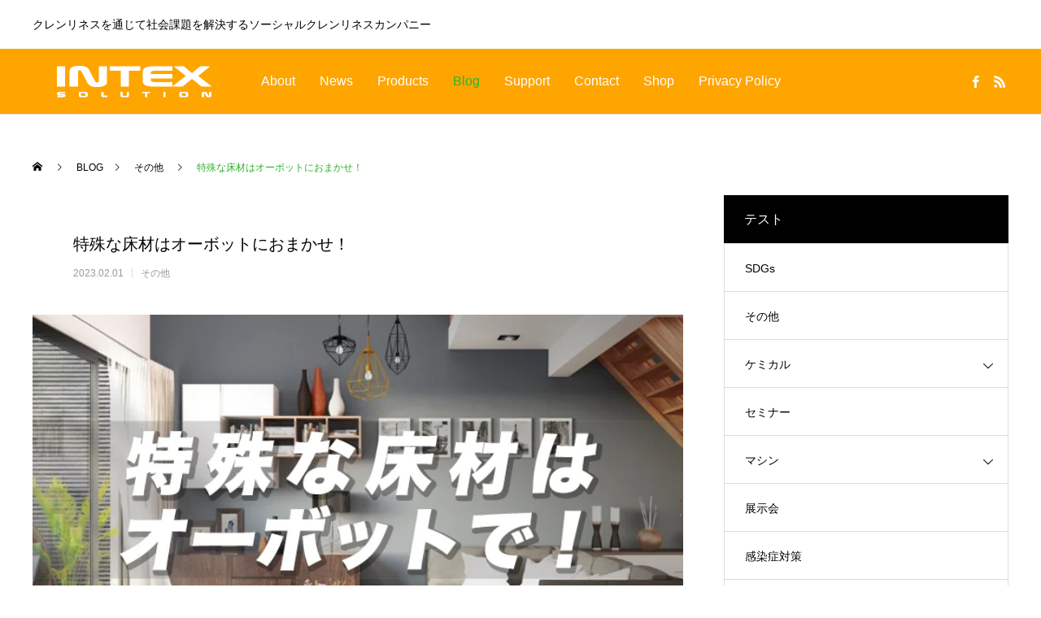

--- FILE ---
content_type: text/html; charset=UTF-8
request_url: https://intexsolution.jp/others/special_floor/
body_size: 18819
content:
<!DOCTYPE html>
<html class="pc" dir="ltr" lang="ja" prefix="og: https://ogp.me/ns#">
<head>
<meta charset="UTF-8">
<!--[if IE]><meta http-equiv="X-UA-Compatible" content="IE=edge"><![endif]-->
<meta name="viewport" content="width=device-width">
<title>特殊な床材はオーボットにおまかせ！ - INTEX SOLUTION インテックスソリューション</title>
<meta name="description" content="この床材はオーボットを使える？、どのようにメンテナンスしていいのかわからないという床材での悩みについてよく問い合わせがあります。そんな特殊な床材のメンテンナスについてご紹介です！ ボロンタイルというビニールを編み込んだ床材があります。世界で人気の床材であり、日本でも使われている場所が増えています。ショッピングモール、オフィスビル、ホテルなどに導入されています">
<link rel="pingback" href="https://intexsolution.jp/xmlrpc.php">
	

	
<!-- Google Tag Manager -->
<script>(function(w,d,s,l,i){w[l]=w[l]||[];w[l].push({'gtm.start':
new Date().getTime(),event:'gtm.js'});var f=d.getElementsByTagName(s)[0],
j=d.createElement(s),dl=l!='dataLayer'?'&l='+l:'';j.async=true;j.src=
'https://www.googletagmanager.com/gtm.js?id='+i+dl;f.parentNode.insertBefore(j,f);
})(window,document,'script','dataLayer','GTM-TFCS3FRK ');</script>
<!-- End Google Tag Manager -->	
	

		<!-- All in One SEO 4.8.9 - aioseo.com -->
	<meta name="description" content="「この床材はオーボットを使える？」 「どのようにメンテナンスしていいのかわからない」という床材での悩みについて" />
	<meta name="robots" content="max-image-preview:large" />
	<meta name="author" content="kojima@intexsolution.com"/>
	<link rel="canonical" href="https://intexsolution.jp/others/special_floor/" />
	<meta name="generator" content="All in One SEO (AIOSEO) 4.8.9" />

		<!-- Global site tag (gtag.js) - Google Analytics -->
<script async src="https://www.googletagmanager.com/gtag/js?id=UA-77062894-1"></script>
<script>
 window.dataLayer = window.dataLayer || [];
 function gtag(){dataLayer.push(arguments);}
 gtag('js', new Date());

 gtag('config', 'UA-77062894-1');
</script>
		<meta property="og:locale" content="ja_JP" />
		<meta property="og:site_name" content="INTEX SOLUTION インテックスソリューション - クレンリネスを通じて社会課題を解決するソーシャルクレンリネスカンパニー" />
		<meta property="og:type" content="article" />
		<meta property="og:title" content="特殊な床材はオーボットにおまかせ！ - INTEX SOLUTION インテックスソリューション" />
		<meta property="og:description" content="「この床材はオーボットを使える？」 「どのようにメンテナンスしていいのかわからない」という床材での悩みについて" />
		<meta property="og:url" content="https://intexsolution.jp/others/special_floor/" />
		<meta property="article:published_time" content="2023-02-01T02:30:35+00:00" />
		<meta property="article:modified_time" content="2023-01-31T13:12:40+00:00" />
		<meta name="twitter:card" content="summary" />
		<meta name="twitter:title" content="特殊な床材はオーボットにおまかせ！ - INTEX SOLUTION インテックスソリューション" />
		<meta name="twitter:description" content="「この床材はオーボットを使える？」 「どのようにメンテナンスしていいのかわからない」という床材での悩みについて" />
		<script type="application/ld+json" class="aioseo-schema">
			{"@context":"https:\/\/schema.org","@graph":[{"@type":"BlogPosting","@id":"https:\/\/intexsolution.jp\/others\/special_floor\/#blogposting","name":"\u7279\u6b8a\u306a\u5e8a\u6750\u306f\u30aa\u30fc\u30dc\u30c3\u30c8\u306b\u304a\u307e\u304b\u305b\uff01 - INTEX SOLUTION \u30a4\u30f3\u30c6\u30c3\u30af\u30b9\u30bd\u30ea\u30e5\u30fc\u30b7\u30e7\u30f3","headline":"\u7279\u6b8a\u306a\u5e8a\u6750\u306f\u30aa\u30fc\u30dc\u30c3\u30c8\u306b\u304a\u307e\u304b\u305b\uff01","author":{"@id":"https:\/\/intexsolution.jp\/author\/kojima@intexsolution.com\/#author"},"publisher":{"@id":"https:\/\/intexsolution.jp\/#organization"},"image":{"@type":"ImageObject","url":"https:\/\/intexsolution.jp\/wp-content\/uploads\/2023\/01\/floor.jpg","width":700,"height":440},"datePublished":"2023-02-01T11:30:35+09:00","dateModified":"2023-01-31T22:12:40+09:00","inLanguage":"ja","mainEntityOfPage":{"@id":"https:\/\/intexsolution.jp\/others\/special_floor\/#webpage"},"isPartOf":{"@id":"https:\/\/intexsolution.jp\/others\/special_floor\/#webpage"},"articleSection":"\u305d\u306e\u4ed6, \u30af\u30ea\u30fc\u30cb\u30f3\u30b0, \u30dc\u30ed\u30f3, \u30dd\u30ea\u30c3\u30b7\u30e3\u30fc, \u6383\u9664, \u6e05\u6383"},{"@type":"BreadcrumbList","@id":"https:\/\/intexsolution.jp\/others\/special_floor\/#breadcrumblist","itemListElement":[{"@type":"ListItem","@id":"https:\/\/intexsolution.jp#listItem","position":1,"name":"\u30db\u30fc\u30e0","item":"https:\/\/intexsolution.jp","nextItem":{"@type":"ListItem","@id":"https:\/\/intexsolution.jp\/category\/others\/#listItem","name":"\u305d\u306e\u4ed6"}},{"@type":"ListItem","@id":"https:\/\/intexsolution.jp\/category\/others\/#listItem","position":2,"name":"\u305d\u306e\u4ed6","item":"https:\/\/intexsolution.jp\/category\/others\/","nextItem":{"@type":"ListItem","@id":"https:\/\/intexsolution.jp\/others\/special_floor\/#listItem","name":"\u7279\u6b8a\u306a\u5e8a\u6750\u306f\u30aa\u30fc\u30dc\u30c3\u30c8\u306b\u304a\u307e\u304b\u305b\uff01"},"previousItem":{"@type":"ListItem","@id":"https:\/\/intexsolution.jp#listItem","name":"\u30db\u30fc\u30e0"}},{"@type":"ListItem","@id":"https:\/\/intexsolution.jp\/others\/special_floor\/#listItem","position":3,"name":"\u7279\u6b8a\u306a\u5e8a\u6750\u306f\u30aa\u30fc\u30dc\u30c3\u30c8\u306b\u304a\u307e\u304b\u305b\uff01","previousItem":{"@type":"ListItem","@id":"https:\/\/intexsolution.jp\/category\/others\/#listItem","name":"\u305d\u306e\u4ed6"}}]},{"@type":"Organization","@id":"https:\/\/intexsolution.jp\/#organization","name":"\u30a4\u30f3\u30c6\u30c3\u30af\u30b9\u30bd\u30ea\u30e5\u30fc\u30b7\u30e7\u30f3","description":"\u30af\u30ec\u30f3\u30ea\u30cd\u30b9\u3092\u901a\u3058\u3066\u793e\u4f1a\u8ab2\u984c\u3092\u89e3\u6c7a\u3059\u308b\u30bd\u30fc\u30b7\u30e3\u30eb\u30af\u30ec\u30f3\u30ea\u30cd\u30b9\u30ab\u30f3\u30d1\u30cb\u30fc","url":"https:\/\/intexsolution.jp\/"},{"@type":"Person","@id":"https:\/\/intexsolution.jp\/author\/kojima@intexsolution.com\/#author","url":"https:\/\/intexsolution.jp\/author\/kojima@intexsolution.com\/","name":"kojima@intexsolution.com","image":{"@type":"ImageObject","@id":"https:\/\/intexsolution.jp\/others\/special_floor\/#authorImage","url":"https:\/\/secure.gravatar.com\/avatar\/2ea2276a2a4779ce0f79569c4702131172383b8111f19b4be154f732659ffec2?s=96&d=mm&r=g","width":96,"height":96,"caption":"kojima@intexsolution.com"}},{"@type":"WebPage","@id":"https:\/\/intexsolution.jp\/others\/special_floor\/#webpage","url":"https:\/\/intexsolution.jp\/others\/special_floor\/","name":"\u7279\u6b8a\u306a\u5e8a\u6750\u306f\u30aa\u30fc\u30dc\u30c3\u30c8\u306b\u304a\u307e\u304b\u305b\uff01 - INTEX SOLUTION \u30a4\u30f3\u30c6\u30c3\u30af\u30b9\u30bd\u30ea\u30e5\u30fc\u30b7\u30e7\u30f3","description":"\u300c\u3053\u306e\u5e8a\u6750\u306f\u30aa\u30fc\u30dc\u30c3\u30c8\u3092\u4f7f\u3048\u308b\uff1f\u300d \u300c\u3069\u306e\u3088\u3046\u306b\u30e1\u30f3\u30c6\u30ca\u30f3\u30b9\u3057\u3066\u3044\u3044\u306e\u304b\u308f\u304b\u3089\u306a\u3044\u300d\u3068\u3044\u3046\u5e8a\u6750\u3067\u306e\u60a9\u307f\u306b\u3064\u3044\u3066","inLanguage":"ja","isPartOf":{"@id":"https:\/\/intexsolution.jp\/#website"},"breadcrumb":{"@id":"https:\/\/intexsolution.jp\/others\/special_floor\/#breadcrumblist"},"author":{"@id":"https:\/\/intexsolution.jp\/author\/kojima@intexsolution.com\/#author"},"creator":{"@id":"https:\/\/intexsolution.jp\/author\/kojima@intexsolution.com\/#author"},"image":{"@type":"ImageObject","url":"https:\/\/intexsolution.jp\/wp-content\/uploads\/2023\/01\/floor.jpg","@id":"https:\/\/intexsolution.jp\/others\/special_floor\/#mainImage","width":700,"height":440},"primaryImageOfPage":{"@id":"https:\/\/intexsolution.jp\/others\/special_floor\/#mainImage"},"datePublished":"2023-02-01T11:30:35+09:00","dateModified":"2023-01-31T22:12:40+09:00"},{"@type":"WebSite","@id":"https:\/\/intexsolution.jp\/#website","url":"https:\/\/intexsolution.jp\/","name":"\u30a4\u30f3\u30c6\u30c3\u30af\u30b9\u30bd\u30ea\u30e5\u30fc\u30b7\u30e7\u30f3","description":"\u30af\u30ec\u30f3\u30ea\u30cd\u30b9\u3092\u901a\u3058\u3066\u793e\u4f1a\u8ab2\u984c\u3092\u89e3\u6c7a\u3059\u308b\u30bd\u30fc\u30b7\u30e3\u30eb\u30af\u30ec\u30f3\u30ea\u30cd\u30b9\u30ab\u30f3\u30d1\u30cb\u30fc","inLanguage":"ja","publisher":{"@id":"https:\/\/intexsolution.jp\/#organization"}}]}
		</script>
		<!-- All in One SEO -->


<!-- Google Tag Manager for WordPress by gtm4wp.com -->
<script data-cfasync="false" data-pagespeed-no-defer>
	var gtm4wp_datalayer_name = "dataLayer";
	var dataLayer = dataLayer || [];
</script>
<!-- End Google Tag Manager for WordPress by gtm4wp.com --><link rel="alternate" type="application/rss+xml" title="INTEX SOLUTION インテックスソリューション &raquo; フィード" href="https://intexsolution.jp/feed/" />
<link rel="alternate" type="application/rss+xml" title="INTEX SOLUTION インテックスソリューション &raquo; コメントフィード" href="https://intexsolution.jp/comments/feed/" />
<link rel="alternate" type="application/rss+xml" title="INTEX SOLUTION インテックスソリューション &raquo; 特殊な床材はオーボットにおまかせ！ のコメントのフィード" href="https://intexsolution.jp/others/special_floor/feed/" />
<link rel="alternate" title="oEmbed (JSON)" type="application/json+oembed" href="https://intexsolution.jp/wp-json/oembed/1.0/embed?url=https%3A%2F%2Fintexsolution.jp%2Fothers%2Fspecial_floor%2F" />
<link rel="alternate" title="oEmbed (XML)" type="text/xml+oembed" href="https://intexsolution.jp/wp-json/oembed/1.0/embed?url=https%3A%2F%2Fintexsolution.jp%2Fothers%2Fspecial_floor%2F&#038;format=xml" />
		<!-- This site uses the Google Analytics by MonsterInsights plugin v9.9.0 - Using Analytics tracking - https://www.monsterinsights.com/ -->
		<!-- Note: MonsterInsights is not currently configured on this site. The site owner needs to authenticate with Google Analytics in the MonsterInsights settings panel. -->
					<!-- No tracking code set -->
				<!-- / Google Analytics by MonsterInsights -->
		<style id='wp-img-auto-sizes-contain-inline-css' type='text/css'>
img:is([sizes=auto i],[sizes^="auto," i]){contain-intrinsic-size:3000px 1500px}
/*# sourceURL=wp-img-auto-sizes-contain-inline-css */
</style>
<link rel='stylesheet' id='style-css' href='https://intexsolution.jp/wp-content/themes/anthem_tcd083/style.css?ver=1.0' type='text/css' media='all' />
<style id='wp-block-library-inline-css' type='text/css'>
:root{--wp-block-synced-color:#7a00df;--wp-block-synced-color--rgb:122,0,223;--wp-bound-block-color:var(--wp-block-synced-color);--wp-editor-canvas-background:#ddd;--wp-admin-theme-color:#007cba;--wp-admin-theme-color--rgb:0,124,186;--wp-admin-theme-color-darker-10:#006ba1;--wp-admin-theme-color-darker-10--rgb:0,107,160.5;--wp-admin-theme-color-darker-20:#005a87;--wp-admin-theme-color-darker-20--rgb:0,90,135;--wp-admin-border-width-focus:2px}@media (min-resolution:192dpi){:root{--wp-admin-border-width-focus:1.5px}}.wp-element-button{cursor:pointer}:root .has-very-light-gray-background-color{background-color:#eee}:root .has-very-dark-gray-background-color{background-color:#313131}:root .has-very-light-gray-color{color:#eee}:root .has-very-dark-gray-color{color:#313131}:root .has-vivid-green-cyan-to-vivid-cyan-blue-gradient-background{background:linear-gradient(135deg,#00d084,#0693e3)}:root .has-purple-crush-gradient-background{background:linear-gradient(135deg,#34e2e4,#4721fb 50%,#ab1dfe)}:root .has-hazy-dawn-gradient-background{background:linear-gradient(135deg,#faaca8,#dad0ec)}:root .has-subdued-olive-gradient-background{background:linear-gradient(135deg,#fafae1,#67a671)}:root .has-atomic-cream-gradient-background{background:linear-gradient(135deg,#fdd79a,#004a59)}:root .has-nightshade-gradient-background{background:linear-gradient(135deg,#330968,#31cdcf)}:root .has-midnight-gradient-background{background:linear-gradient(135deg,#020381,#2874fc)}:root{--wp--preset--font-size--normal:16px;--wp--preset--font-size--huge:42px}.has-regular-font-size{font-size:1em}.has-larger-font-size{font-size:2.625em}.has-normal-font-size{font-size:var(--wp--preset--font-size--normal)}.has-huge-font-size{font-size:var(--wp--preset--font-size--huge)}.has-text-align-center{text-align:center}.has-text-align-left{text-align:left}.has-text-align-right{text-align:right}.has-fit-text{white-space:nowrap!important}#end-resizable-editor-section{display:none}.aligncenter{clear:both}.items-justified-left{justify-content:flex-start}.items-justified-center{justify-content:center}.items-justified-right{justify-content:flex-end}.items-justified-space-between{justify-content:space-between}.screen-reader-text{border:0;clip-path:inset(50%);height:1px;margin:-1px;overflow:hidden;padding:0;position:absolute;width:1px;word-wrap:normal!important}.screen-reader-text:focus{background-color:#ddd;clip-path:none;color:#444;display:block;font-size:1em;height:auto;left:5px;line-height:normal;padding:15px 23px 14px;text-decoration:none;top:5px;width:auto;z-index:100000}html :where(.has-border-color){border-style:solid}html :where([style*=border-top-color]){border-top-style:solid}html :where([style*=border-right-color]){border-right-style:solid}html :where([style*=border-bottom-color]){border-bottom-style:solid}html :where([style*=border-left-color]){border-left-style:solid}html :where([style*=border-width]){border-style:solid}html :where([style*=border-top-width]){border-top-style:solid}html :where([style*=border-right-width]){border-right-style:solid}html :where([style*=border-bottom-width]){border-bottom-style:solid}html :where([style*=border-left-width]){border-left-style:solid}html :where(img[class*=wp-image-]){height:auto;max-width:100%}:where(figure){margin:0 0 1em}html :where(.is-position-sticky){--wp-admin--admin-bar--position-offset:var(--wp-admin--admin-bar--height,0px)}@media screen and (max-width:600px){html :where(.is-position-sticky){--wp-admin--admin-bar--position-offset:0px}}

/*# sourceURL=wp-block-library-inline-css */
</style><style id='global-styles-inline-css' type='text/css'>
:root{--wp--preset--aspect-ratio--square: 1;--wp--preset--aspect-ratio--4-3: 4/3;--wp--preset--aspect-ratio--3-4: 3/4;--wp--preset--aspect-ratio--3-2: 3/2;--wp--preset--aspect-ratio--2-3: 2/3;--wp--preset--aspect-ratio--16-9: 16/9;--wp--preset--aspect-ratio--9-16: 9/16;--wp--preset--color--black: #000000;--wp--preset--color--cyan-bluish-gray: #abb8c3;--wp--preset--color--white: #ffffff;--wp--preset--color--pale-pink: #f78da7;--wp--preset--color--vivid-red: #cf2e2e;--wp--preset--color--luminous-vivid-orange: #ff6900;--wp--preset--color--luminous-vivid-amber: #fcb900;--wp--preset--color--light-green-cyan: #7bdcb5;--wp--preset--color--vivid-green-cyan: #00d084;--wp--preset--color--pale-cyan-blue: #8ed1fc;--wp--preset--color--vivid-cyan-blue: #0693e3;--wp--preset--color--vivid-purple: #9b51e0;--wp--preset--gradient--vivid-cyan-blue-to-vivid-purple: linear-gradient(135deg,rgb(6,147,227) 0%,rgb(155,81,224) 100%);--wp--preset--gradient--light-green-cyan-to-vivid-green-cyan: linear-gradient(135deg,rgb(122,220,180) 0%,rgb(0,208,130) 100%);--wp--preset--gradient--luminous-vivid-amber-to-luminous-vivid-orange: linear-gradient(135deg,rgb(252,185,0) 0%,rgb(255,105,0) 100%);--wp--preset--gradient--luminous-vivid-orange-to-vivid-red: linear-gradient(135deg,rgb(255,105,0) 0%,rgb(207,46,46) 100%);--wp--preset--gradient--very-light-gray-to-cyan-bluish-gray: linear-gradient(135deg,rgb(238,238,238) 0%,rgb(169,184,195) 100%);--wp--preset--gradient--cool-to-warm-spectrum: linear-gradient(135deg,rgb(74,234,220) 0%,rgb(151,120,209) 20%,rgb(207,42,186) 40%,rgb(238,44,130) 60%,rgb(251,105,98) 80%,rgb(254,248,76) 100%);--wp--preset--gradient--blush-light-purple: linear-gradient(135deg,rgb(255,206,236) 0%,rgb(152,150,240) 100%);--wp--preset--gradient--blush-bordeaux: linear-gradient(135deg,rgb(254,205,165) 0%,rgb(254,45,45) 50%,rgb(107,0,62) 100%);--wp--preset--gradient--luminous-dusk: linear-gradient(135deg,rgb(255,203,112) 0%,rgb(199,81,192) 50%,rgb(65,88,208) 100%);--wp--preset--gradient--pale-ocean: linear-gradient(135deg,rgb(255,245,203) 0%,rgb(182,227,212) 50%,rgb(51,167,181) 100%);--wp--preset--gradient--electric-grass: linear-gradient(135deg,rgb(202,248,128) 0%,rgb(113,206,126) 100%);--wp--preset--gradient--midnight: linear-gradient(135deg,rgb(2,3,129) 0%,rgb(40,116,252) 100%);--wp--preset--font-size--small: 13px;--wp--preset--font-size--medium: 20px;--wp--preset--font-size--large: 36px;--wp--preset--font-size--x-large: 42px;--wp--preset--spacing--20: 0.44rem;--wp--preset--spacing--30: 0.67rem;--wp--preset--spacing--40: 1rem;--wp--preset--spacing--50: 1.5rem;--wp--preset--spacing--60: 2.25rem;--wp--preset--spacing--70: 3.38rem;--wp--preset--spacing--80: 5.06rem;--wp--preset--shadow--natural: 6px 6px 9px rgba(0, 0, 0, 0.2);--wp--preset--shadow--deep: 12px 12px 50px rgba(0, 0, 0, 0.4);--wp--preset--shadow--sharp: 6px 6px 0px rgba(0, 0, 0, 0.2);--wp--preset--shadow--outlined: 6px 6px 0px -3px rgb(255, 255, 255), 6px 6px rgb(0, 0, 0);--wp--preset--shadow--crisp: 6px 6px 0px rgb(0, 0, 0);}:where(.is-layout-flex){gap: 0.5em;}:where(.is-layout-grid){gap: 0.5em;}body .is-layout-flex{display: flex;}.is-layout-flex{flex-wrap: wrap;align-items: center;}.is-layout-flex > :is(*, div){margin: 0;}body .is-layout-grid{display: grid;}.is-layout-grid > :is(*, div){margin: 0;}:where(.wp-block-columns.is-layout-flex){gap: 2em;}:where(.wp-block-columns.is-layout-grid){gap: 2em;}:where(.wp-block-post-template.is-layout-flex){gap: 1.25em;}:where(.wp-block-post-template.is-layout-grid){gap: 1.25em;}.has-black-color{color: var(--wp--preset--color--black) !important;}.has-cyan-bluish-gray-color{color: var(--wp--preset--color--cyan-bluish-gray) !important;}.has-white-color{color: var(--wp--preset--color--white) !important;}.has-pale-pink-color{color: var(--wp--preset--color--pale-pink) !important;}.has-vivid-red-color{color: var(--wp--preset--color--vivid-red) !important;}.has-luminous-vivid-orange-color{color: var(--wp--preset--color--luminous-vivid-orange) !important;}.has-luminous-vivid-amber-color{color: var(--wp--preset--color--luminous-vivid-amber) !important;}.has-light-green-cyan-color{color: var(--wp--preset--color--light-green-cyan) !important;}.has-vivid-green-cyan-color{color: var(--wp--preset--color--vivid-green-cyan) !important;}.has-pale-cyan-blue-color{color: var(--wp--preset--color--pale-cyan-blue) !important;}.has-vivid-cyan-blue-color{color: var(--wp--preset--color--vivid-cyan-blue) !important;}.has-vivid-purple-color{color: var(--wp--preset--color--vivid-purple) !important;}.has-black-background-color{background-color: var(--wp--preset--color--black) !important;}.has-cyan-bluish-gray-background-color{background-color: var(--wp--preset--color--cyan-bluish-gray) !important;}.has-white-background-color{background-color: var(--wp--preset--color--white) !important;}.has-pale-pink-background-color{background-color: var(--wp--preset--color--pale-pink) !important;}.has-vivid-red-background-color{background-color: var(--wp--preset--color--vivid-red) !important;}.has-luminous-vivid-orange-background-color{background-color: var(--wp--preset--color--luminous-vivid-orange) !important;}.has-luminous-vivid-amber-background-color{background-color: var(--wp--preset--color--luminous-vivid-amber) !important;}.has-light-green-cyan-background-color{background-color: var(--wp--preset--color--light-green-cyan) !important;}.has-vivid-green-cyan-background-color{background-color: var(--wp--preset--color--vivid-green-cyan) !important;}.has-pale-cyan-blue-background-color{background-color: var(--wp--preset--color--pale-cyan-blue) !important;}.has-vivid-cyan-blue-background-color{background-color: var(--wp--preset--color--vivid-cyan-blue) !important;}.has-vivid-purple-background-color{background-color: var(--wp--preset--color--vivid-purple) !important;}.has-black-border-color{border-color: var(--wp--preset--color--black) !important;}.has-cyan-bluish-gray-border-color{border-color: var(--wp--preset--color--cyan-bluish-gray) !important;}.has-white-border-color{border-color: var(--wp--preset--color--white) !important;}.has-pale-pink-border-color{border-color: var(--wp--preset--color--pale-pink) !important;}.has-vivid-red-border-color{border-color: var(--wp--preset--color--vivid-red) !important;}.has-luminous-vivid-orange-border-color{border-color: var(--wp--preset--color--luminous-vivid-orange) !important;}.has-luminous-vivid-amber-border-color{border-color: var(--wp--preset--color--luminous-vivid-amber) !important;}.has-light-green-cyan-border-color{border-color: var(--wp--preset--color--light-green-cyan) !important;}.has-vivid-green-cyan-border-color{border-color: var(--wp--preset--color--vivid-green-cyan) !important;}.has-pale-cyan-blue-border-color{border-color: var(--wp--preset--color--pale-cyan-blue) !important;}.has-vivid-cyan-blue-border-color{border-color: var(--wp--preset--color--vivid-cyan-blue) !important;}.has-vivid-purple-border-color{border-color: var(--wp--preset--color--vivid-purple) !important;}.has-vivid-cyan-blue-to-vivid-purple-gradient-background{background: var(--wp--preset--gradient--vivid-cyan-blue-to-vivid-purple) !important;}.has-light-green-cyan-to-vivid-green-cyan-gradient-background{background: var(--wp--preset--gradient--light-green-cyan-to-vivid-green-cyan) !important;}.has-luminous-vivid-amber-to-luminous-vivid-orange-gradient-background{background: var(--wp--preset--gradient--luminous-vivid-amber-to-luminous-vivid-orange) !important;}.has-luminous-vivid-orange-to-vivid-red-gradient-background{background: var(--wp--preset--gradient--luminous-vivid-orange-to-vivid-red) !important;}.has-very-light-gray-to-cyan-bluish-gray-gradient-background{background: var(--wp--preset--gradient--very-light-gray-to-cyan-bluish-gray) !important;}.has-cool-to-warm-spectrum-gradient-background{background: var(--wp--preset--gradient--cool-to-warm-spectrum) !important;}.has-blush-light-purple-gradient-background{background: var(--wp--preset--gradient--blush-light-purple) !important;}.has-blush-bordeaux-gradient-background{background: var(--wp--preset--gradient--blush-bordeaux) !important;}.has-luminous-dusk-gradient-background{background: var(--wp--preset--gradient--luminous-dusk) !important;}.has-pale-ocean-gradient-background{background: var(--wp--preset--gradient--pale-ocean) !important;}.has-electric-grass-gradient-background{background: var(--wp--preset--gradient--electric-grass) !important;}.has-midnight-gradient-background{background: var(--wp--preset--gradient--midnight) !important;}.has-small-font-size{font-size: var(--wp--preset--font-size--small) !important;}.has-medium-font-size{font-size: var(--wp--preset--font-size--medium) !important;}.has-large-font-size{font-size: var(--wp--preset--font-size--large) !important;}.has-x-large-font-size{font-size: var(--wp--preset--font-size--x-large) !important;}
/*# sourceURL=global-styles-inline-css */
</style>

<style id='classic-theme-styles-inline-css' type='text/css'>
/*! This file is auto-generated */
.wp-block-button__link{color:#fff;background-color:#32373c;border-radius:9999px;box-shadow:none;text-decoration:none;padding:calc(.667em + 2px) calc(1.333em + 2px);font-size:1.125em}.wp-block-file__button{background:#32373c;color:#fff;text-decoration:none}
/*# sourceURL=/wp-includes/css/classic-themes.min.css */
</style>
<link rel='stylesheet' id='contact-form-7-css' href='https://intexsolution.jp/wp-content/plugins/contact-form-7/includes/css/styles.css?ver=6.1.3' type='text/css' media='all' />
<link rel='stylesheet' id='dashicons-css' href='https://intexsolution.jp/wp-includes/css/dashicons.min.css?ver=6.9' type='text/css' media='all' />
<link rel='stylesheet' id='thickbox-css' href='https://intexsolution.jp/wp-includes/js/thickbox/thickbox.css?ver=6.9' type='text/css' media='all' />
<link rel='stylesheet' id='formzu_plugin_client-css' href='https://intexsolution.jp/wp-content/plugins/formzu-wp/css/formzu_plugin_client.css?ver=1762215901' type='text/css' media='all' />
<script type="text/javascript" src="https://intexsolution.jp/wp-includes/js/jquery/jquery.min.js?ver=3.7.1" id="jquery-core-js"></script>
<script type="text/javascript" src="https://intexsolution.jp/wp-includes/js/jquery/jquery-migrate.min.js?ver=3.4.1" id="jquery-migrate-js"></script>
<link rel="https://api.w.org/" href="https://intexsolution.jp/wp-json/" /><link rel="alternate" title="JSON" type="application/json" href="https://intexsolution.jp/wp-json/wp/v2/posts/2360" /><link rel='shortlink' href='https://intexsolution.jp/?p=2360' />

			<!-- Global site tag (gtag.js) - Google Analytics -->
			<script async src="https://www.googletagmanager.com/gtag/js?id=UA-136448774-1"></script>
			<script>
				window.dataLayer = window.dataLayer || [];
				function gtag(){dataLayer.push(arguments);}
				gtag('js', new Date());
				gtag( 'config', 'UA-136448774-1' );
			</script>

			
<!-- Google Tag Manager for WordPress by gtm4wp.com -->
<!-- GTM Container placement set to automatic -->
<script data-cfasync="false" data-pagespeed-no-defer type="text/javascript">
	var dataLayer_content = {"pagePostType":"post","pagePostType2":"single-post","pageCategory":["others"],"pageAttributes":["%e3%82%af%e3%83%aa%e3%83%bc%e3%83%8b%e3%83%b3%e3%82%b0","%e3%83%9c%e3%83%ad%e3%83%b3","%e3%83%9d%e3%83%aa%e3%83%83%e3%82%b7%e3%83%a3%e3%83%bc","%e6%8e%83%e9%99%a4","%e6%b8%85%e6%8e%83"],"pagePostAuthor":"kojima@intexsolution.com"};
	dataLayer.push( dataLayer_content );
</script>
<script data-cfasync="false" data-pagespeed-no-defer type="text/javascript">
(function(w,d,s,l,i){w[l]=w[l]||[];w[l].push({'gtm.start':
new Date().getTime(),event:'gtm.js'});var f=d.getElementsByTagName(s)[0],
j=d.createElement(s),dl=l!='dataLayer'?'&l='+l:'';j.async=true;j.src=
'//www.googletagmanager.com/gtm.js?id='+i+dl;f.parentNode.insertBefore(j,f);
})(window,document,'script','dataLayer','GTM-TFCS3FRK');
</script>
<!-- End Google Tag Manager for WordPress by gtm4wp.com -->
<link rel="stylesheet" href="https://intexsolution.jp/wp-content/themes/anthem_tcd083/css/design-plus.css?ver=1.0">
<link rel="stylesheet" href="https://intexsolution.jp/wp-content/themes/anthem_tcd083/css/sns-botton.css?ver=1.0">
<link rel="stylesheet" media="screen and (max-width:1251px)" href="https://intexsolution.jp/wp-content/themes/anthem_tcd083/css/responsive.css?ver=1.0">
<link rel="stylesheet" media="screen and (max-width:1251px)" href="https://intexsolution.jp/wp-content/themes/anthem_tcd083/css/footer-bar.css?ver=1.0">

<script src="https://intexsolution.jp/wp-content/themes/anthem_tcd083/js/jquery.easing.1.3.js?ver=1.0"></script>
<script src="https://intexsolution.jp/wp-content/themes/anthem_tcd083/js/jscript.js?ver=1.0"></script>
<script src="https://intexsolution.jp/wp-content/themes/anthem_tcd083/js/comment.js?ver=1.0"></script>

<link rel="stylesheet" href="https://intexsolution.jp/wp-content/themes/anthem_tcd083/js/simplebar.css?ver=1.0">
<script src="https://intexsolution.jp/wp-content/themes/anthem_tcd083/js/simplebar.min.js?ver=1.0"></script>


<script src="https://intexsolution.jp/wp-content/themes/anthem_tcd083/js/header_fix.js?ver=1.0"></script>
<script src="https://intexsolution.jp/wp-content/themes/anthem_tcd083/js/header_fix_mobile.js?ver=1.0"></script>



<style type="text/css">

body, input, textarea { font-family: Arial, "ヒラギノ角ゴ ProN W3", "Hiragino Kaku Gothic ProN", "メイリオ", Meiryo, sans-serif; }

.rich_font, .p-vertical { font-family: Arial, "ヒラギノ角ゴ ProN W3", "Hiragino Kaku Gothic ProN", "メイリオ", Meiryo, sans-serif; }

.rich_font_type1 { font-family: Arial, "ヒラギノ角ゴ ProN W3", "Hiragino Kaku Gothic ProN", "メイリオ", Meiryo, sans-serif; }
.rich_font_type2 { font-family: Arial, "Hiragino Sans", "ヒラギノ角ゴ ProN", "Hiragino Kaku Gothic ProN", "游ゴシック", YuGothic, "メイリオ", Meiryo, sans-serif; font-weight:500; }
.rich_font_type3 { font-family: "Times New Roman" , "游明朝" , "Yu Mincho" , "游明朝体" , "YuMincho" , "ヒラギノ明朝 Pro W3" , "Hiragino Mincho Pro" , "HiraMinProN-W3" , "HGS明朝E" , "ＭＳ Ｐ明朝" , "MS PMincho" , serif; font-weight:500; }

.post_content, #next_prev_post { font-family: Arial, "ヒラギノ角ゴ ProN W3", "Hiragino Kaku Gothic ProN", "メイリオ", Meiryo, sans-serif; }
.widget_headline { font-family: Arial, "ヒラギノ角ゴ ProN W3", "Hiragino Kaku Gothic ProN", "メイリオ", Meiryo, sans-serif; }

#header_top { color:#000000; background:#ffffff; }
#header_top a, header_search .button label:before { color:#000000; }
#header_bottom { color:#ffffff; background:#ffa500; }
#header_bottom a { color:#ffffff; }
#header_top a:hover, #header_bottom a:hover, header_search .button label:hover:before { color:#2eb22c; }
#header_search .button label { background:#ffffff; }
.header_fix #header_bottom, .header_fix_mobile #header_bottom { background:rgba(255,165,0,1); }
.header_fix #header.active #header_bottom, .header_fix_mobile #header.active #header_bottom{ background:rgba(255,165,0,1); }
#global_menu > ul > li > a, body.home #global_menu > ul > li.current-menu-item > a { color:#ffffff; }
#global_menu > ul > li.active > a, #global_menu > ul > li.active_button > a { color:#2eb22c !important; }
#global_menu ul ul a { color:#ffffff; background:#000000; }
#global_menu ul ul a:hover { color:#ffffff; background:#ffa500; }
#menu_button span { background:#000; }
#menu_button:hover span { background:#2eb22c !important; }
#drawer_menu { background:#000000; }
#mobile_menu a, .mobile #lang_button a { color:#ffffff; background:#000000; border-color:#aaaaaa; }
#mobile_menu li li a { color:#ffffff; background:#000000; }
#mobile_menu a:hover, #drawer_menu .close_button:hover, #mobile_menu .child_menu_button:hover { color:#ffffff; background:#ffa500; }
#mobile_menu li li a:hover { color:#000000; }
#lang_button_mobile { background:#000000; }
#lang_button_mobile li { border-color:#aaaaaa; }
#lang_button_mobile li a { color:#ffffff; background:#000000; border-color:#aaaaaa; }
#lang_button_mobile li a:hover { color:#ffffff; background:#ffa500; }
#lang_mobile_button:hover:before, #lang_mobile_button.active:before { color:#2eb22c; }
#header_search .input_area input, #footer_search { background:#ffa500; }
.megamenu_product_category_list { background:#000000; }
.megamenu_product_category_list .title { font-size:18px; }
.megamenu_blog_list { background:#000000; }
.megamenu_blog_list .title { font-size:14px; }
#return_top a:before { color:#ffffff; }
#return_top a { background:#008a98; }
#return_top a:hover { background:#006e7d; }
.author_profile a.avatar, .animate_image, .animate_background, .animate_background .image_wrap {
  background: #000000;
}
.animate_image img, .animate_background .image {
  -webkit-width:calc(100% + 30px) !important; width:calc(100% + 30px) !important; height:auto; max-width:inherit !important; position:relative;
    -webkit-transform: translate(-15px, 0px); -webkit-transition-property: opacity, translateX; -webkit-transition: 0.5s;
  transform: translate(-15px, 0px); transition-property: opacity, translateX; transition: 0.5s;
  }
.animate_image:hover img, .animate_background:hover .image {
  opacity:0.7;
    -webkit-transform: translate(-30px, 0px);
  transform: translate(-30px, 0px);
  }
.animate_image.square img {
  -webkit-width:calc(100% + 30px) !important; width:calc(100% + 30px) !important; height:auto; max-width:inherit !important; position:relative;
    -webkit-transform: translate(-15px, -15px); -webkit-transition-property: opacity, translateX; -webkit-transition: 0.5s;
  transform: translate(-15px, -15px); transition-property: opacity, translateX; transition: 0.5s;
  }
.animate_image.square:hover img {
  opacity:0.7;
    -webkit-transform: translate(-30px, -15px);
  transform: translate(-30px, -15px);
  }

a { color:#000; }

a:hover, #header_logo a:hover, #global_menu > ul > li.current-menu-item > a, .megamenu_blog_list a:hover .title, #footer a:hover, #footer_social_link li a:hover:before, #bread_crumb a:hover, #bread_crumb li.home a:hover:after, #bread_crumb, #bread_crumb li.last, #next_prev_post a:hover,
.index_post_slider .category a:hover, .index_post_slider .carousel_arrow:hover:before, .single_copy_title_url_btn:hover, #footer_post_list a:hover .title, #footer_carousel_inner a:hover .desc, .support_list .date, .support_list .question:hover, .support_list .question.active,
.widget_tab_post_list_button a.active, .p-dropdown__list li a:hover, .p-dropdown__title:hover, .p-dropdown__title:hover:after, .p-dropdown__title:hover:after, .p-dropdown__list li a:hover, .p-dropdown__list .child_menu_button:hover, .tcdw_search_box_widget .search_area .search_button:hover:before,
#blog_list .title a:hover, #post_title_area .category a:hover, #related_post .category a:hover, #blog_list li a:hover, #index_news a .date, #index_news_slider a:hover .title, .tcd_category_list a:hover, .tcd_category_list .child_menu_button:hover, .styled_post_list1 a:hover .title,
#post_title_area .post_meta a:hover, #single_author_title_area .author_link li a:hover:before, .author_profile a:hover, .author_profile .author_link li a:hover:before, #post_meta_bottom a:hover, .cardlink_title a:hover, .comment a:hover, .comment_form_wrapper a:hover, #searchform .submit_button:hover:before
  { color: #2eb22c; }

.megamenu_product_category_list a:hover .title_area, #comment_tab li.active a, #submit_comment:hover, #cancel_comment_reply a:hover, #wp-calendar #prev a:hover, #wp-calendar #next a:hover, #wp-calendar td a:hover,
#post_pagination p, #post_pagination a:hover, #p_readmore .button:hover, .page_navi a:hover, .page_navi span.current, #post_pagination a:hover,.c-pw__btn:hover, #post_pagination a:hover, #comment_tab li a:hover,
#footer_post_list .category a, .post_slider_widget .slick-dots button:hover::before, .post_slider_widget .slick-dots .slick-active button::before, #header_slider .slick-dots button:hover::before, #header_slider .slick-dots .slick-active button::before,
.cb_product_review .vote_buttons a:hover, .cb_product_review .vote_buttons a.active
  { background-color: #2eb22c; }

.megamenu_product_category_list a:hover .title_area, .megamenu_product_category_list .item:first-of-type a:hover .title_area, .index_post_slider .carousel_arrow:hover, .widget_headline, #comment_textarea textarea:focus, .c-pw__box-input:focus, .page_navi a:hover, .page_navi span.current, #post_pagination p, #post_pagination a:hover,
#header_slider .slick-dots button:hover::before, #header_slider .slick-dots .slick-active button::before, .cb_product_review .vote_buttons a:hover, .cb_product_review .vote_buttons a.active
  { border-color: #2eb22c; }

#footer_post_list .category a:hover { background:rgba(46,178,44,0.7); }

.widget_headline { background:#000000; }
.post_content a { color:#aaaaaa; }
.post_content a:hover { color:#000000; }
.styled_h2 {
  font-size:22px !important; text-align:left; color:#000000;   border-top:1px solid #222222;
  border-bottom:1px solid #222222;
  border-left:0px solid #222222;
  border-right:0px solid #222222;
  padding:30px 0px 30px 0px !important;
  margin:0px 0px 30px !important;
}
.styled_h3 {
  font-size:20px !important; text-align:left; color:#000000;   border-top:2px solid #222222;
  border-bottom:1px solid #dddddd;
  border-left:0px solid #dddddd;
  border-right:0px solid #dddddd;
  padding:30px 0px 30px 20px !important;
  margin:0px 0px 30px !important;
}
.styled_h4 {
  font-size:18px !important; text-align:left; color:#000000;   border-top:0px solid #dddddd;
  border-bottom:0px solid #dddddd;
  border-left:2px solid #222222;
  border-right:0px solid #dddddd;
  padding:10px 0px 10px 15px !important;
  margin:0px 0px 30px !important;
}
.styled_h5 {
  font-size:16px !important; text-align:left; color:#000000;   border-top:0px solid #dddddd;
  border-bottom:0px solid #dddddd;
  border-left:0px solid #dddddd;
  border-right:0px solid #dddddd;
  padding:15px 15px 15px 15px !important;
  margin:0px 0px 30px !important;
}
.q_custom_button1 {
  color:#ffffff !important;
  border-color:rgba(83,83,83,1);
}
.q_custom_button1.animation_type1 { background:#535353; }
.q_custom_button1:hover, .q_custom_button1:focus {
  color:#ffffff !important;
  border-color:rgba(125,125,125,1);
}
.q_custom_button1.animation_type1:hover { background:#7d7d7d; }
.q_custom_button1:before { background:#7d7d7d; }
.q_custom_button2 {
  color:#ffffff !important;
  border-color:rgba(83,83,83,1);
}
.q_custom_button2.animation_type1 { background:#535353; }
.q_custom_button2:hover, .q_custom_button2:focus {
  color:#ffffff !important;
  border-color:rgba(125,125,125,1);
}
.q_custom_button2.animation_type1:hover { background:#7d7d7d; }
.q_custom_button2:before { background:#7d7d7d; }
.q_custom_button3 {
  color:#ffffff !important;
  border-color:rgba(83,83,83,1);
}
.q_custom_button3.animation_type1 { background:#535353; }
.q_custom_button3:hover, .q_custom_button3:focus {
  color:#ffffff !important;
  border-color:rgba(125,125,125,1);
}
.q_custom_button3.animation_type1:hover { background:#7d7d7d; }
.q_custom_button3:before { background:#7d7d7d; }
.speech_balloon_left1 .speach_balloon_text { background-color: #ffdfdf; border-color: #ffdfdf; color: #000000 }
.speech_balloon_left1 .speach_balloon_text::before { border-right-color: #ffdfdf }
.speech_balloon_left1 .speach_balloon_text::after { border-right-color: #ffdfdf }
.speech_balloon_left2 .speach_balloon_text { background-color: #ffffff; border-color: #ff5353; color: #000000 }
.speech_balloon_left2 .speach_balloon_text::before { border-right-color: #ff5353 }
.speech_balloon_left2 .speach_balloon_text::after { border-right-color: #ffffff }
.speech_balloon_right1 .speach_balloon_text { background-color: #ccf4ff; border-color: #ccf4ff; color: #000000 }
.speech_balloon_right1 .speach_balloon_text::before { border-left-color: #ccf4ff }
.speech_balloon_right1 .speach_balloon_text::after { border-left-color: #ccf4ff }
.speech_balloon_right2 .speach_balloon_text { background-color: #ffffff; border-color: #0789b5; color: #000000 }
.speech_balloon_right2 .speach_balloon_text::before { border-left-color: #0789b5 }
.speech_balloon_right2 .speach_balloon_text::after { border-left-color: #ffffff }
.qt_google_map .pb_googlemap_custom-overlay-inner { background:#000000; color:#ffffff; }
.qt_google_map .pb_googlemap_custom-overlay-inner::after { border-color:#000000 transparent transparent transparent; }
</style>

<style id="current-page-style" type="text/css">
#post_title_area .title { font-size:20px; }
#article .post_content { font-size:16px; }
#related_post .headline { font-size:16px; background:#aaaaaa; }
#comments .headline { font-size:16px; background:#aaaaaa; }
@media screen and (max-width:750px) {
  #post_title_area .title { font-size:20px; }
  #article .post_content { font-size:16px; }
  #related_post .headline { font-size:16px; }
  #comments .headline { font-size:16px; }
}
#site_wrap { display:none; }
#site_loader_overlay {
  background:#ffffff;
  opacity: 1;
  position: fixed;
  top: 0px;
  left: 0px;
  width: 100%;
  height: 100%;
  width: 100vw;
  height: 100vh;
  z-index: 99999;
}
#site_loader_overlay.slide_up {
 top:-100vh; opacity:0;
 -webkit-transition: transition: top 1.0s cubic-bezier(0.83, 0, 0.17, 1) 0.4s, opacity 0s cubic-bezier(0.83, 0, 0.17, 1) 1.5s; transition: top 1.0s cubic-bezier(0.83, 0, 0.17, 1) 0.4s, opacity 0s cubic-bezier(0.83, 0, 0.17, 1) 1.5s;
}
#site_loader_overlay.slide_down {
 top:100vh; opacity:0;
 -webkit-transition: transition: top 1.0s cubic-bezier(0.83, 0, 0.17, 1) 0.4s, opacity 0s cubic-bezier(0.83, 0, 0.17, 1) 1.5s; transition: top 1.0s cubic-bezier(0.83, 0, 0.17, 1) 0.4s, opacity 0s cubic-bezier(0.83, 0, 0.17, 1) 1.5s;
}
#site_loader_overlay.slide_left {
 left:-100vw; opactiy:0;
 -webkit-transition: transition: left 1.0s cubic-bezier(0.83, 0, 0.17, 1) 0.4s, opacity 0s cubic-bezier(0.83, 0, 0.17, 1) 1.5s; transition: left 1.0s cubic-bezier(0.83, 0, 0.17, 1) 0.4s, opacity 0s cubic-bezier(0.83, 0, 0.17, 1) 1.5s;
}
#site_loader_overlay.slide_right {
 left:100vw; opactiy:0;
 -webkit-transition: transition: left 1.0s cubic-bezier(0.83, 0, 0.17, 1) 0.4s, opacity 0s cubic-bezier(0.83, 0, 0.17, 1) 1.5s; transition: left 1.0s cubic-bezier(0.83, 0, 0.17, 1) 0.4s, opacity 0s cubic-bezier(0.83, 0, 0.17, 1) 1.5s;
}
#site_loader_animation {
  width: 48px;
  height: 48px;
  font-size: 10px;
  text-indent: -9999em;
  position: absolute;
  top: 0;
  left: 0;
	right: 0;
	bottom: 0;
	margin: auto;
  border: 3px solid rgba(0,0,0,0.2);
  border-top-color: #000000;
  border-radius: 50%;
  -webkit-animation: loading-circle 1.1s infinite linear;
  animation: loading-circle 1.1s infinite linear;
}
@-webkit-keyframes loading-circle {
  0% { -webkit-transform: rotate(0deg); transform: rotate(0deg); }
  100% { -webkit-transform: rotate(360deg); transform: rotate(360deg); }
}
@media only screen and (max-width: 767px) {
	#site_loader_animation { width: 30px; height: 30px; }
}
@keyframes loading-circle {
  0% { -webkit-transform: rotate(0deg); transform: rotate(0deg); }
  100% { -webkit-transform: rotate(360deg); transform: rotate(360deg); }
}
#site_loader_overlay.active #site_loader_animation {
  opacity:0;
  -webkit-transition: all 1.0s cubic-bezier(0.22, 1, 0.36, 1) 0s; transition: all 1.0s cubic-bezier(0.22, 1, 0.36, 1) 0s;
}
</style>

<script type="text/javascript">
jQuery(document).ready(function($){

  $('.megamenu_blog_slider').slick({
    infinite: true,
    dots: false,
    arrows: false,
    slidesToShow: 4,
    slidesToScroll: 1,
    swipeToSlide: true,
    touchThreshold: 20,
    adaptiveHeight: false,
    pauseOnHover: true,
    autoplay: false,
    fade: false,
    easing: 'easeOutExpo',
    speed: 700,
    autoplaySpeed: 5000
  });
  $('.megamenu_blog_list .prev_item').on('click', function() {
    $(this).closest('.megamenu_blog_list').find('.megamenu_blog_slider').slick('slickPrev');
  });
  $('.megamenu_blog_list .next_item').on('click', function() {
    $(this).closest('.megamenu_blog_list').find('.megamenu_blog_slider').slick('slickNext');
  });

});
</script>
<script type="text/javascript">
jQuery(document).ready(function($){

  if( $('.post_slider').length ){
    $('.post_slider').slick({
      infinite: true,
      dots: true,
      arrows: false,
      slidesToShow: 1,
      slidesToScroll: 1,
      adaptiveHeight: false,
      pauseOnHover: false,
      autoplay: true,
      fade: false,
      easing: 'easeOutExpo',
      speed: 700,
      autoplaySpeed: 7000
    });
  }

});
</script>

<style type="text/css">.broken_link, a.broken_link {
	text-decoration: line-through;
}</style><link rel="icon" href="https://intexsolution.jp/wp-content/uploads/2019/02/cropped-GIFver.BIG_-1-32x32.gif" sizes="32x32" />
<link rel="icon" href="https://intexsolution.jp/wp-content/uploads/2019/02/cropped-GIFver.BIG_-1-192x192.gif" sizes="192x192" />
<link rel="apple-touch-icon" href="https://intexsolution.jp/wp-content/uploads/2019/02/cropped-GIFver.BIG_-1-180x180.gif" />
<meta name="msapplication-TileImage" content="https://intexsolution.jp/wp-content/uploads/2019/02/cropped-GIFver.BIG_-1-270x270.gif" />
<link rel='stylesheet' id='slick-style-css' href='https://intexsolution.jp/wp-content/themes/anthem_tcd083/js/slick.css?ver=1.0.0' type='text/css' media='all' />
</head>
<body id="body" class="wp-singular post-template-default single single-post postid-2360 single-format-standard wp-theme-anthem_tcd083 layout_type1 use_header_fix use_mobile_header_fix">


<div id="container">

 
 
 <header id="header">

  <div id="header_top">
   <div id="header_top_inner">
        <h2 id="site_description"><span>クレンリネスを通じて社会課題を解決するソーシャルクレンリネスカンパニー</span></h2>
            <div id="header_search">
     <form role="search" method="get" id="header_searchform" action="https://intexsolution.jp">
      <div class="input_area"><input type="text" value="" id="header_search_input" name="s" autocomplete="off"></div>
      <div class="button"><label for="header_search_button"></label><input type="submit" id="header_search_button" value=""></div>
     </form>
    </div>
           </div><!-- END #header_top_inner -->
  </div><!-- END #header_top -->

  <div id="header_bottom">
   <div id="header_bottom_inner">
    <div id="header_logo">
     
<h2 class="logo">
 <a href="https://intexsolution.jp/" title="INTEX SOLUTION インテックスソリューション">
    <img class="pc_logo_image" src="https://intexsolution.jp/wp-content/uploads/2021/03/Top-white-logo.png?1768733009" alt="INTEX SOLUTION インテックスソリューション" title="INTEX SOLUTION インテックスソリューション" width="250" height="50" />
      <img class="mobile_logo_image " src="https://intexsolution.jp/wp-content/uploads/2021/03/Top-white-logo.png?1768733009" alt="INTEX SOLUTION インテックスソリューション" title="INTEX SOLUTION インテックスソリューション" width="250" height="50" />
   </a>
</h2>

    </div>
            <a id="menu_button" href="#"><span></span><span></span><span></span></a>
    <nav id="global_menu">
     <ul id="menu-globalmenu" class="menu"><li id="menu-item-574" class="menu-item menu-item-type-post_type menu-item-object-page menu-item-574 "><a href="https://intexsolution.jp/about/">About</a></li>
<li id="menu-item-890" class="menu-item menu-item-type-post_type menu-item-object-page menu-item-890 "><a href="https://intexsolution.jp/news/">News</a></li>
<li id="menu-item-690" class="menu-item menu-item-type-custom menu-item-object-custom menu-item-has-children menu-item-690 "><a href="https://intexsolution.jp/products/" class="megamenu_button" data-megamenu="js-megamenu690">Products</a>
<ul class="sub-menu">
	<li id="menu-item-645" class="menu-item menu-item-type-taxonomy menu-item-object-product_category menu-item-has-children menu-item-645 "><a href="https://intexsolution.jp/product_category/orbot/">ORBOT</a>
	<ul class="sub-menu">
		<li id="menu-item-649" class="menu-item menu-item-type-post_type menu-item-object-product menu-item-649 "><a href="https://intexsolution.jp/products/orbot-sprayborg/">ORBOT SPRAYBORG　オーボットスプレーボーグ</a></li>
		<li id="menu-item-1074" class="menu-item menu-item-type-post_type menu-item-object-product menu-item-1074 "><a href="https://intexsolution.jp/products/orbot-life/">ORBOT LiFe</a></li>
		<li id="menu-item-1075" class="menu-item menu-item-type-post_type menu-item-object-product menu-item-1075 "><a href="https://intexsolution.jp/products/orbot-slim/">ORBOT SLiM</a></li>
	</ul>
</li>
	<li id="menu-item-646" class="menu-item menu-item-type-taxonomy menu-item-object-product_category menu-item-has-children menu-item-646 "><a href="https://intexsolution.jp/product_category/tennant/">TENNANT</a>
	<ul class="sub-menu">
		<li id="menu-item-1187" class="menu-item menu-item-type-post_type menu-item-object-product menu-item-1187 "><a href="https://intexsolution.jp/products/t7amr/">T7AMR</a></li>
		<li id="menu-item-1255" class="menu-item menu-item-type-post_type menu-item-object-product menu-item-1255 "><a href="https://intexsolution.jp/products/t7/">T7</a></li>
		<li id="menu-item-1191" class="menu-item menu-item-type-post_type menu-item-object-product menu-item-1191 "><a href="https://intexsolution.jp/products/t300/">T300</a></li>
		<li id="menu-item-1252" class="menu-item menu-item-type-post_type menu-item-object-product menu-item-1252 "><a href="https://intexsolution.jp/products/t2/">T2</a></li>
		<li id="menu-item-1269" class="menu-item menu-item-type-post_type menu-item-object-product menu-item-1269 "><a href="https://intexsolution.jp/products/b5/">B5</a></li>
		<li id="menu-item-1271" class="menu-item menu-item-type-post_type menu-item-object-product menu-item-1271 "><a href="https://intexsolution.jp/products/b7/">B7</a></li>
		<li id="menu-item-1263" class="menu-item menu-item-type-post_type menu-item-object-product menu-item-1263 "><a href="https://intexsolution.jp/products/2370/">2370</a></li>
	</ul>
</li>
	<li id="menu-item-647" class="menu-item menu-item-type-taxonomy menu-item-object-product_category menu-item-647 "><a href="https://intexsolution.jp/product_category/chemical/">CHEMICAL</a></li>
	<li id="menu-item-648" class="menu-item menu-item-type-taxonomy menu-item-object-product_category menu-item-has-children menu-item-648 "><a href="https://intexsolution.jp/product_category/corona/">INFECTION</a>
	<ul class="sub-menu">
		<li id="menu-item-1076" class="menu-item menu-item-type-post_type menu-item-object-product menu-item-1076 "><a href="https://intexsolution.jp/products/quattro-n/">Quattro N</a></li>
	</ul>
</li>
	<li id="menu-item-1087" class="menu-item menu-item-type-taxonomy menu-item-object-product_category menu-item-1087 "><a href="https://intexsolution.jp/product_category/gym/">GYM</a></li>
	<li id="menu-item-654" class="menu-item menu-item-type-taxonomy menu-item-object-product_category menu-item-has-children menu-item-654 "><a href="https://intexsolution.jp/product_category/restroom/">REST ROOM</a>
	<ul class="sub-menu">
		<li id="menu-item-1188" class="menu-item menu-item-type-post_type menu-item-object-product menu-item-1188 "><a href="https://intexsolution.jp/products/restrooms/">Orange Bar オレンジバー</a></li>
	</ul>
</li>
</ul>
</li>
<li id="menu-item-618" class="menu-item menu-item-type-post_type menu-item-object-page current_page_parent menu-item-has-children menu-item-618 current-menu-item"><a href="https://intexsolution.jp/blog/">Blog</a>
<ul class="sub-menu">
	<li id="menu-item-846" class="menu-item menu-item-type-taxonomy menu-item-object-category menu-item-846 "><a href="https://intexsolution.jp/category/machine/">Machine</a></li>
	<li id="menu-item-841" class="menu-item menu-item-type-taxonomy menu-item-object-category menu-item-841 "><a href="https://intexsolution.jp/category/chemical/">Chemical</a></li>
	<li id="menu-item-849" class="menu-item menu-item-type-taxonomy menu-item-object-category menu-item-849 "><a href="https://intexsolution.jp/category/infection/">Infection</a></li>
	<li id="menu-item-843" class="menu-item menu-item-type-taxonomy menu-item-object-category menu-item-843 "><a href="https://intexsolution.jp/category/bathroom/">Restrooms</a></li>
	<li id="menu-item-576" class="menu-item menu-item-type-taxonomy menu-item-object-category menu-item-576 "><a href="https://intexsolution.jp/category/seminer/">Seminer</a></li>
	<li id="menu-item-577" class="menu-item menu-item-type-taxonomy menu-item-object-category menu-item-577 "><a href="https://intexsolution.jp/category/exhibitioon/">Exhibition</a></li>
	<li id="menu-item-844" class="menu-item menu-item-type-taxonomy menu-item-object-category menu-item-844 "><a href="https://intexsolution.jp/category/sdgs/">SDGs</a></li>
	<li id="menu-item-1462" class="menu-item menu-item-type-taxonomy menu-item-object-category current-post-ancestor current-menu-parent current-post-parent menu-item-1462 "><a href="https://intexsolution.jp/category/others/">Other</a></li>
</ul>
</li>
<li id="menu-item-625" class="menu-item menu-item-type-post_type menu-item-object-page menu-item-625 "><a href="https://intexsolution.jp/support/">Support</a></li>
<li id="menu-item-584" class="menu-item menu-item-type-post_type menu-item-object-page menu-item-584 "><a href="https://intexsolution.jp/asking/">Contact</a></li>
<li id="menu-item-640" class="menu-item menu-item-type-custom menu-item-object-custom menu-item-640 "><a target="_blank" href="http://www.intexsolution.shop">Shop</a></li>
<li id="menu-item-2854" class="menu-item menu-item-type-post_type menu-item-object-page menu-item-privacy-policy menu-item-2854 "><a rel="privacy-policy" href="https://intexsolution.jp/privacypolicy/">Privacy Policy</a></li>
</ul>    </nav>
            <ul id="header_sns" class="header_sns clearfix">
               <li class="facebook"><a href="https://www.facebook.com/Intexsolution" rel="nofollow" target="_blank" title="Facebook"><span>Facebook</span></a></li>                    <li class="rss"><a href="https://intexsolution.jp/feed/" rel="nofollow" target="_blank" title="RSS"><span>RSS</span></a></li>    </ul>
       </div><!-- END #header_bottom_inner -->
  </div><!-- END #header_bottom -->

  <div class="megamenu_product_category_list" id="js-megamenu690">
 <div class="megamenu_product_category_list_inner clearfix">

  <div class="category_list clearfix">
      <article class="item">
    <a data-anchor="#product_cat_28" class="clearfix animate_background" href="https://intexsolution.jp/products/#product_cat_28">
     <div class="image_wrap">
      <div class="image" style="background:url(https://intexsolution.jp/wp-content/uploads/2021/12/172x180orbot.png) no-repeat center center; background-size:cover;"></div>
     </div>
     <div class="title_area">
      <h4 class="title">ORBOT<span class="sub_title">オーボット</span></h4>
     </div>
    </a>
   </article>
      <article class="item">
    <a data-anchor="#product_cat_29" class="clearfix animate_background" href="https://intexsolution.jp/products/#product_cat_29">
     <div class="image_wrap">
      <div class="image" style="background:url(https://intexsolution.jp/wp-content/uploads/2021/12/172x180T38AMR.png) no-repeat center center; background-size:cover;"></div>
     </div>
     <div class="title_area">
      <h4 class="title">TENNANT<span class="sub_title">テナントフロアマシン</span></h4>
     </div>
    </a>
   </article>
      <article class="item">
    <a data-anchor="#product_cat_30" class="clearfix animate_background" href="https://intexsolution.jp/products/#product_cat_30">
     <div class="image_wrap">
      <div class="image" style="background:url(https://intexsolution.jp/wp-content/uploads/2021/12/172x180NTC.png) no-repeat center center; background-size:cover;"></div>
     </div>
     <div class="title_area">
      <h4 class="title">CHEMICAL<span class="sub_title">ケミカル</span></h4>
     </div>
    </a>
   </article>
      <article class="item">
    <a data-anchor="#product_cat_31" class="clearfix animate_background" href="https://intexsolution.jp/products/#product_cat_31">
     <div class="image_wrap">
      <div class="image" style="background:url(https://intexsolution.jp/wp-content/uploads/2021/12/172x180Hardlass.png) no-repeat center center; background-size:cover;"></div>
     </div>
     <div class="title_area">
      <h4 class="title">INFECTION<span class="sub_title">感染症対策</span></h4>
     </div>
    </a>
   </article>
      <article class="item">
    <a data-anchor="#product_cat_69" class="clearfix animate_background" href="https://intexsolution.jp/products/#product_cat_69">
     <div class="image_wrap">
      <div class="image" style="background:url(https://intexsolution.jp/wp-content/uploads/2021/12/172x180Grip.png) no-repeat center center; background-size:cover;"></div>
     </div>
     <div class="title_area">
      <h4 class="title">GYM<span class="sub_title">体育館</span></h4>
     </div>
    </a>
   </article>
      <article class="item">
    <a data-anchor="#product_cat_32" class="clearfix animate_background" href="https://intexsolution.jp/products/#product_cat_32">
     <div class="image_wrap">
      <div class="image" style="background:url(https://intexsolution.jp/wp-content/uploads/2020/10/600x300rest-4.png) no-repeat center center; background-size:cover;"></div>
     </div>
     <div class="title_area">
      <h4 class="title">REST ROOM<span class="sub_title">水回り</span></h4>
     </div>
    </a>
   </article>
     </div>

 </div>
</div>

 </header>

 
 <div id="blog_single" style="background:#ffffff;">

<div id="bread_crumb">
 <ul class="clearfix" itemscope itemtype="http://schema.org/BreadcrumbList">
 <li itemprop="itemListElement" itemscope itemtype="http://schema.org/ListItem" class="home"><a itemprop="item" href="https://intexsolution.jp/"><span itemprop="name">ホーム</span></a><meta itemprop="position" content="1"></li>
 <li itemprop="itemListElement" itemscope itemtype="http://schema.org/ListItem"><a itemprop="item" href="https://intexsolution.jp/blog/"><span itemprop="name">BLOG</span></a><meta itemprop="position" content="2"></li>
  <li class="category" itemprop="itemListElement" itemscope itemtype="http://schema.org/ListItem">
    <a itemprop="item" href="https://intexsolution.jp/category/others/"><span itemprop="name">その他</span></a>
    <meta itemprop="position" content="3">
 </li>
  <li class="last" itemprop="itemListElement" itemscope itemtype="http://schema.org/ListItem"><span itemprop="name">特殊な床材はオーボットにおまかせ！</span><meta itemprop="position" content="4"></li>
 </ul>
</div>

<div id="main_contents" class="clearfix">

 <div id="main_col">

  
  <article id="article">

   
      <div id="post_title_area">
    <h1 class="title rich_font_type1 entry-title">特殊な床材はオーボットにおまかせ！</h1>
        <ul class="meta clearfix">
     <li class="date"><time class="entry-date updated" datetime="2023-01-31T22:12:40+09:00">2023.02.01</time></li>     <li class="category"><a href="https://intexsolution.jp/category/others/" rel="category tag">その他</a></li>    </ul>
       </div>

      <div id="post_image" style="background:url(https://intexsolution.jp/wp-content/uploads/2023/01/floor.jpg) no-repeat center center; background-size:cover;"></div>
   
      <div class="single_share clearfix" id="single_share_top">
    <div class="share-type5 share-top">
	<div class="sns_default_top">
		<ul class="clearfix">
			<li class="default twitter_button">
				<a href="https://twitter.com/share" class="twitter-share-button">Tweet</a>
			</li>
			<li class="default fblike_button">
				<div class="fb-like" data-href="https://intexsolution.jp/others/special_floor/" data-send="false" data-layout="button_count" data-width="450" data-show-faces="false"></div>
			</li>
			<li class="default fbshare_button2">
				<div class="fb-share-button" data-href="https://intexsolution.jp/others/special_floor/" data-layout="button_count"></div>
			</li>
	</ul>
</div>
</div>
   </div>
   
      <div class="single_copy_title_url" id="single_copy_title_url_top">
    <button class="single_copy_title_url_btn" data-clipboard-text="特殊な床材はオーボットにおまかせ！ https://intexsolution.jp/others/special_floor/" data-clipboard-copied="記事のタイトルとURLをコピーしました">この記事のタイトルとURLをコピーする</button>
   </div>
   
   
   
      <div class="post_content clearfix">
    <p>「この床材はオーボットを使える？」<br />
「どのようにメンテナンスしていいのかわからない」という床材での悩みについてよく問い合わせがあります。</p>
<p>そんな特殊な床材のメンテンナスについてご紹介です！</p>
<h1> ボロンタイル</h1>
<p><a href="https://www.advan.co.jp/eshop/category/K00004/bolon/" target="_blank" rel="noopener">ボロンタイル</a>というビニールを編み込んだ床材があります。世界で人気の床材であり、日本でも使われている場所が増えています。ショッピングモール、オフィスビル、フィットネス、ホテルなど様々な場所に導入されています。</p>
<p>この床材はもちろんオーボットでメンテナンスが可能です！しかもオーボットはボロンタイルの指定メンテナンスマシンになっています！</p>
<p>メンテナンス方法はまとめていますのでこちらよりご確認ください！</p>
<p>『<a href="https://intexsolution.jp/machine/bolon/?hm_ct=112f6f970fa5e8b4681608c0e0cc59b6&amp;hm_cv=fed63ee467afcdaf3781738b29258887&amp;hm_cs=277830814602b30003e4311.37316154&amp;hm_mid=m29pr&amp;hm_id=m29pr&amp;hm_h=a15.hm-f.jp" target="_blank" rel="noopener">ボロンタイルのクリーニング方法</a>』</p>
<h1>ロボフロアー&amp;フロテックス</h1>
<p><a href="https://www.aswan.co.jp/productinformation/seriesintroduction/carpetseries/loboflor/?hm_ct=112f6f970fa5e8b4681608c0e0cc59b6&amp;hm_cv=fed63ee467afcdaf3781738b29258887&amp;hm_cs=277830814602b30003e4311.37316154&amp;hm_mid=m29pr&amp;hm_id=m29pr&amp;hm_h=a15.hm-f.jp" target="_blank" rel="noopener">ロボフロアー</a>(アスワン社)と<a href="https://www.sangetsu.co.jp/pickup/flotex/?hm_ct=112f6f970fa5e8b4681608c0e0cc59b6&amp;hm_cv=fed63ee467afcdaf3781738b29258887&amp;hm_cs=277830814602b30003e4311.37316154&amp;hm_mid=m29pr&amp;hm_id=m29pr&amp;hm_h=a15.hm-f.jp" target="_blank" rel="noopener">フロテックス</a>(サンゲツ社)という床材があります。どちらも高密度にナイロンの毛を植毛されたものになります。水を弾くほどの高密度なので汚れにくい床材となっています。しかし、いずれは汚れてしまいます。</p>
<p>これらの床材ではポリッシャーは使えません。高密度のナイロン毛のため、抵抗が強く、回転することができません。</p>
<p>しかしオーボットはしっかり回転することができます！何度も実際の現場でデモンストレーションを行ったので今では自信を持っています！</p>
<h1>オーボットで特別な仕事もしてもらいたい</h1>
<p>「この床材のためにオーボットを購入した」<br />
「他社でできないメンテナンスのため、オーボットを持っているうちに全て仕事が来る」という話を聞くことも珍しくはありません。</p>
<p>オーボットはこれまで様々な床材で仕事をクリアしてきました。私はオーボットで作業できなかった床材をこれまでに聞いたことがありません。新たな床材が出てくる毎に「オーボットでいけるかも？」と思ってもらえるようなマシンにしていきたいと考えています。</p>
<p><a href="https://intexsolution.jp/asking/" target="_blank" rel="noopener"><img decoding="async" class="alignleft wp-image-1752 size-medium" src="https://intexsolution.jp/wp-content/uploads/2022/01/325ca26a4b1bff205a23e452acf14416-300x118.png" alt="" width="300" height="118" srcset="https://intexsolution.jp/wp-content/uploads/2022/01/325ca26a4b1bff205a23e452acf14416-300x118.png 300w, https://intexsolution.jp/wp-content/uploads/2022/01/325ca26a4b1bff205a23e452acf14416-1024x404.png 1024w, https://intexsolution.jp/wp-content/uploads/2022/01/325ca26a4b1bff205a23e452acf14416-768x303.png 768w, https://intexsolution.jp/wp-content/uploads/2022/01/325ca26a4b1bff205a23e452acf14416.png 1129w" sizes="(max-width: 300px) 100vw, 300px" /></a></p>
   </div>

   
      <div class="single_share clearfix" id="single_share_bottom">
    <div class="share-type1 share-btm">
 
	<div class="sns mt10 mb45">
		<ul class="type1 clearfix">
			<li class="twitter">
				<a href="http://twitter.com/share?text=%E7%89%B9%E6%AE%8A%E3%81%AA%E5%BA%8A%E6%9D%90%E3%81%AF%E3%82%AA%E3%83%BC%E3%83%9C%E3%83%83%E3%83%88%E3%81%AB%E3%81%8A%E3%81%BE%E3%81%8B%E3%81%9B%EF%BC%81&url=https%3A%2F%2Fintexsolution.jp%2Fothers%2Fspecial_floor%2F&via=&tw_p=tweetbutton&related=" onclick="javascript:window.open(this.href, '', 'menubar=no,toolbar=no,resizable=yes,scrollbars=yes,height=400,width=600');return false;"><i class="icon-twitter"></i><span class="ttl">Tweet</span><span class="share-count"></span></a>
			</li>
			<li class="facebook">
				<a href="//www.facebook.com/sharer/sharer.php?u=https://intexsolution.jp/others/special_floor/&amp;t=%E7%89%B9%E6%AE%8A%E3%81%AA%E5%BA%8A%E6%9D%90%E3%81%AF%E3%82%AA%E3%83%BC%E3%83%9C%E3%83%83%E3%83%88%E3%81%AB%E3%81%8A%E3%81%BE%E3%81%8B%E3%81%9B%EF%BC%81" class="facebook-btn-icon-link" target="blank" rel="nofollow"><i class="icon-facebook"></i><span class="ttl">Share</span><span class="share-count"></span></a>
			</li>
		</ul>
	</div>
</div>
   </div>
   
      <div class="single_copy_title_url" id="single_copy_title_url_bottom">
    <button class="single_copy_title_url_btn" data-clipboard-text="特殊な床材はオーボットにおまかせ！ https://intexsolution.jp/others/special_floor/" data-clipboard-copied="記事のタイトルとURLをコピーしました">この記事のタイトルとURLをコピーする</button>
   </div>
   
   
      <div id="next_prev_post" class="clearfix">
    <div class="item prev_post clearfix">
 <a class="animate_background" href="https://intexsolution.jp/machine/maintenance-2/">
  <div class="image_wrap">
   <div class="image" style="background:url(https://intexsolution.jp/wp-content/uploads/2023/01/d46cf6175c8cfba9508b56a0f89dd4f9-250x250.png) no-repeat center center; background-size:cover;"></div>
  </div>
  <p class="title"><span>大切なマシンを凍結から守る</span></p>
  <p class="nav">前の記事</p>
 </a>
</div>
<div class="item next_post clearfix">
 <a class="animate_background" href="https://intexsolution.jp/machine/orbot/movie/">
  <div class="image_wrap">
   <div class="image" style="background:url(https://intexsolution.jp/wp-content/uploads/2023/02/orbot2-250x250.png) no-repeat center center; background-size:cover;"></div>
  </div>
  <p class="title"><span>オーボット新作プロモーションムービー</span></p>
  <p class="nav">次の記事</p>
 </a>
</div>
   </div>
   
  </article><!-- END #article -->

  
  
  
    <div id="related_post">
   <h3 class="headline rich_font"><span>関連記事</span></h3>
   <div class="post_list clearfix">
        <article class="item">
     <a class="image_link animate_background" href="https://intexsolution.jp/others/sns/">
      <div class="image_wrap">
       <div class="image" style="background:url(https://intexsolution.jp/wp-content/uploads/2023/10/sns-470x290.jpg) no-repeat center center; background-size:cover;"></div>
      </div>
     </a>
     <div class="title_area">
      <div class="title_area_inner">
       <h3 class="title"><a href="https://intexsolution.jp/others/sns/"><span>SNSで最新情報をチェック</span></a></h3>
              <ul class="meta clearfix">
        <li class="date"><time class="entry-date updated" datetime="2023-10-10T17:26:42+09:00">2023.10.11</time></li>        <li class="category"><a href="https://intexsolution.jp/category/others/" rel="category tag">その他</a></li>       </ul>
             </div>
     </div>
    </article>
        <article class="item">
     <a class="image_link animate_background" href="https://intexsolution.jp/others/20210526carpet/">
      <div class="image_wrap">
       <div class="image" style="background:url(https://intexsolution.jp/wp-content/uploads/2021/05/27a58a3c7780dd2afaf0bbff7efbc645-470x290.png) no-repeat center center; background-size:cover;"></div>
      </div>
     </a>
     <div class="title_area">
      <div class="title_area_inner">
       <h3 class="title"><a href="https://intexsolution.jp/others/20210526carpet/"><span>カーペットの汚れは２種類～ウェットソイル編～</span></a></h3>
              <ul class="meta clearfix">
        <li class="date"><time class="entry-date updated" datetime="2021-05-25T22:47:40+09:00">2021.05.26</time></li>        <li class="category"><a href="https://intexsolution.jp/category/others/" rel="category tag">その他</a></li>       </ul>
             </div>
     </div>
    </article>
        <article class="item">
     <a class="image_link animate_background" href="https://intexsolution.jp/others/generativeai/">
      <div class="image_wrap">
       <div class="image" style="background:url(https://intexsolution.jp/wp-content/uploads/2023/10/e075772366b32a0e8212037139739e12-1-470x290.jpg) no-repeat center center; background-size:cover;"></div>
      </div>
     </a>
     <div class="title_area">
      <div class="title_area_inner">
       <h3 class="title"><a href="https://intexsolution.jp/others/generativeai/"><span>効率アップ間違いなし！仕事の生成系AIを使っていますか？</span></a></h3>
              <ul class="meta clearfix">
        <li class="date"><time class="entry-date updated" datetime="2023-10-17T23:36:17+09:00">2023.10.18</time></li>        <li class="category"><a href="https://intexsolution.jp/category/others/" rel="category tag">その他</a></li>       </ul>
             </div>
     </div>
    </article>
       </div><!-- END .post_list -->
  </div><!-- END #related_post -->
  
  
<div id="comments">

  <h3 class="headline rich_font">コメント</h3>

  <div id="comment_header" class="clearfix">
   <ul id="comment_tab" class="clearfix">
    <li class="active"><a href="#commentlist_wrap">0 コメント</a></li>    <li><a href="#pinglist_wrap">0 トラックバック</a></li>   </ul>
  </div>

  
      <div id="commentlist_wrap" class="tab_contents">
    <div class="comment_message">
     <p>この記事へのコメントはありません。</p>
    </div>
   </div>
   
      <div id="pinglist_wrap" class="tab_contents" style="display:none;">
    <div id="trackback_url_area">
     <label for="trackback_url">トラックバックURL</label>
     <input type="text" name="trackback_url" id="trackback_url" size="60" value="https://intexsolution.jp/others/special_floor/trackback/" readonly="readonly" onfocus="this.select()" />
    </div>
    <div class="comment_message">
     <p>この記事へのトラックバックはありません。</p>
    </div>
   </div><!-- END #pinglist_wrap -->
   

  
</div><!-- END #comments -->


  </div><!-- END #main_col -->

  <div id="side_col">
 <div class="widget_content clearfix tcd_category_list_widget" id="tcd_category_list_widget-2">
<h3 class="widget_headline"><span>テスト</span></h3><ul class="tcd_category_list clearfix">
 	<li class="cat-item cat-item-50"><a href="https://intexsolution.jp/category/sdgs/">SDGs</a>
</li>
	<li class="cat-item cat-item-24"><a href="https://intexsolution.jp/category/others/">その他</a>
</li>
	<li class="cat-item cat-item-19"><a href="https://intexsolution.jp/category/chemical/">ケミカル</a>
<ul class='children'>
	<li class="cat-item cat-item-20"><a href="https://intexsolution.jp/category/chemical/finish/">ワックス</a>
</li>
	<li class="cat-item cat-item-21"><a href="https://intexsolution.jp/category/chemical/cleaners/">洗剤</a>
</li>
</ul>
</li>
	<li class="cat-item cat-item-23"><a href="https://intexsolution.jp/category/seminer/">セミナー</a>
</li>
	<li class="cat-item cat-item-16"><a href="https://intexsolution.jp/category/machine/">マシン</a>
<ul class='children'>
	<li class="cat-item cat-item-17"><a href="https://intexsolution.jp/category/machine/orbot/">オーボット</a>
</li>
	<li class="cat-item cat-item-62"><a href="https://intexsolution.jp/category/machine/tennant/">テナント</a>
</li>
	<li class="cat-item cat-item-18"><a href="https://intexsolution.jp/category/machine/vac/">掃除機</a>
</li>
</ul>
</li>
	<li class="cat-item cat-item-22"><a href="https://intexsolution.jp/category/exhibitioon/">展示会</a>
</li>
	<li class="cat-item cat-item-63"><a href="https://intexsolution.jp/category/infection/">感染症対策</a>
</li>
	<li class="cat-item cat-item-43"><a href="https://intexsolution.jp/category/bathroom/">水回り</a>
</li>
</ul>
</div>
</div>

</div><!-- END #main_contents -->

</div><!-- END #blog_single -->


  <footer id="footer">

  
  
  <div id="footer_bottom">

            <div id="footer_menu" class="footer_menu">
     <ul id="menu-globalmenu-1" class="menu"><li class="menu-item menu-item-type-post_type menu-item-object-page menu-item-574 "><a href="https://intexsolution.jp/about/">About</a></li>
<li class="menu-item menu-item-type-post_type menu-item-object-page menu-item-890 "><a href="https://intexsolution.jp/news/">News</a></li>
<li class="menu-item menu-item-type-custom menu-item-object-custom menu-item-690 "><a href="https://intexsolution.jp/products/">Products</a></li>
<li class="menu-item menu-item-type-post_type menu-item-object-page current_page_parent menu-item-618 current-menu-item"><a href="https://intexsolution.jp/blog/">Blog</a></li>
<li class="menu-item menu-item-type-post_type menu-item-object-page menu-item-625 "><a href="https://intexsolution.jp/support/">Support</a></li>
<li class="menu-item menu-item-type-post_type menu-item-object-page menu-item-584 "><a href="https://intexsolution.jp/asking/">Contact</a></li>
<li class="menu-item menu-item-type-custom menu-item-object-custom menu-item-640 "><a target="_blank" href="http://www.intexsolution.shop">Shop</a></li>
<li class="menu-item menu-item-type-post_type menu-item-object-page menu-item-privacy-policy menu-item-2854 "><a rel="privacy-policy" href="https://intexsolution.jp/privacypolicy/">Privacy Policy</a></li>
</ul>    </div>
    
        <ul id="footer_sns" class="clearfix">
               <li class="facebook"><a href="https://www.facebook.com/Intexsolution" rel="nofollow" target="_blank" title="Facebook"><span>Facebook</span></a></li>                    <li class="rss"><a href="https://intexsolution.jp/feed/" rel="nofollow" target="_blank" title="RSS"><span>RSS</span></a></li>    </ul>
    
  </div><!-- END #footer_bottom -->

  <p id="copyright" style="background:#000000; color:#ffffff;">Copyright © 2021 INTEX SOLUTION Inc. All Rights Reserved.</p>

 </footer>

 
 <div id="return_top">
  <a href="#body"><span>TOP</span></a>
 </div>

 
</div><!-- #container -->

<div id="drawer_menu">
 <nav>
  <ul id="mobile_menu" class="menu"><li class="menu-item menu-item-type-post_type menu-item-object-page menu-item-574 "><a href="https://intexsolution.jp/about/">About</a></li>
<li class="menu-item menu-item-type-post_type menu-item-object-page menu-item-890 "><a href="https://intexsolution.jp/news/">News</a></li>
<li class="menu-item menu-item-type-custom menu-item-object-custom menu-item-has-children menu-item-690 "><a href="https://intexsolution.jp/products/" class="megamenu_button" data-megamenu="js-megamenu690">Products</a>
<ul class="sub-menu">
	<li class="menu-item menu-item-type-taxonomy menu-item-object-product_category menu-item-has-children menu-item-645 "><a href="https://intexsolution.jp/product_category/orbot/">ORBOT</a>
	<ul class="sub-menu">
		<li class="menu-item menu-item-type-post_type menu-item-object-product menu-item-649 "><a href="https://intexsolution.jp/products/orbot-sprayborg/">ORBOT SPRAYBORG　オーボットスプレーボーグ</a></li>
		<li class="menu-item menu-item-type-post_type menu-item-object-product menu-item-1074 "><a href="https://intexsolution.jp/products/orbot-life/">ORBOT LiFe</a></li>
		<li class="menu-item menu-item-type-post_type menu-item-object-product menu-item-1075 "><a href="https://intexsolution.jp/products/orbot-slim/">ORBOT SLiM</a></li>
	</ul>
</li>
	<li class="menu-item menu-item-type-taxonomy menu-item-object-product_category menu-item-has-children menu-item-646 "><a href="https://intexsolution.jp/product_category/tennant/">TENNANT</a>
	<ul class="sub-menu">
		<li class="menu-item menu-item-type-post_type menu-item-object-product menu-item-1187 "><a href="https://intexsolution.jp/products/t7amr/">T7AMR</a></li>
		<li class="menu-item menu-item-type-post_type menu-item-object-product menu-item-1255 "><a href="https://intexsolution.jp/products/t7/">T7</a></li>
		<li class="menu-item menu-item-type-post_type menu-item-object-product menu-item-1191 "><a href="https://intexsolution.jp/products/t300/">T300</a></li>
		<li class="menu-item menu-item-type-post_type menu-item-object-product menu-item-1252 "><a href="https://intexsolution.jp/products/t2/">T2</a></li>
		<li class="menu-item menu-item-type-post_type menu-item-object-product menu-item-1269 "><a href="https://intexsolution.jp/products/b5/">B5</a></li>
		<li class="menu-item menu-item-type-post_type menu-item-object-product menu-item-1271 "><a href="https://intexsolution.jp/products/b7/">B7</a></li>
		<li class="menu-item menu-item-type-post_type menu-item-object-product menu-item-1263 "><a href="https://intexsolution.jp/products/2370/">2370</a></li>
	</ul>
</li>
	<li class="menu-item menu-item-type-taxonomy menu-item-object-product_category menu-item-647 "><a href="https://intexsolution.jp/product_category/chemical/">CHEMICAL</a></li>
	<li class="menu-item menu-item-type-taxonomy menu-item-object-product_category menu-item-has-children menu-item-648 "><a href="https://intexsolution.jp/product_category/corona/">INFECTION</a>
	<ul class="sub-menu">
		<li class="menu-item menu-item-type-post_type menu-item-object-product menu-item-1076 "><a href="https://intexsolution.jp/products/quattro-n/">Quattro N</a></li>
	</ul>
</li>
	<li class="menu-item menu-item-type-taxonomy menu-item-object-product_category menu-item-1087 "><a href="https://intexsolution.jp/product_category/gym/">GYM</a></li>
	<li class="menu-item menu-item-type-taxonomy menu-item-object-product_category menu-item-has-children menu-item-654 "><a href="https://intexsolution.jp/product_category/restroom/">REST ROOM</a>
	<ul class="sub-menu">
		<li class="menu-item menu-item-type-post_type menu-item-object-product menu-item-1188 "><a href="https://intexsolution.jp/products/restrooms/">Orange Bar オレンジバー</a></li>
	</ul>
</li>
</ul>
</li>
<li class="menu-item menu-item-type-post_type menu-item-object-page current_page_parent menu-item-has-children menu-item-618 current-menu-item"><a href="https://intexsolution.jp/blog/">Blog</a>
<ul class="sub-menu">
	<li class="menu-item menu-item-type-taxonomy menu-item-object-category menu-item-846 "><a href="https://intexsolution.jp/category/machine/">Machine</a></li>
	<li class="menu-item menu-item-type-taxonomy menu-item-object-category menu-item-841 "><a href="https://intexsolution.jp/category/chemical/">Chemical</a></li>
	<li class="menu-item menu-item-type-taxonomy menu-item-object-category menu-item-849 "><a href="https://intexsolution.jp/category/infection/">Infection</a></li>
	<li class="menu-item menu-item-type-taxonomy menu-item-object-category menu-item-843 "><a href="https://intexsolution.jp/category/bathroom/">Restrooms</a></li>
	<li class="menu-item menu-item-type-taxonomy menu-item-object-category menu-item-576 "><a href="https://intexsolution.jp/category/seminer/">Seminer</a></li>
	<li class="menu-item menu-item-type-taxonomy menu-item-object-category menu-item-577 "><a href="https://intexsolution.jp/category/exhibitioon/">Exhibition</a></li>
	<li class="menu-item menu-item-type-taxonomy menu-item-object-category menu-item-844 "><a href="https://intexsolution.jp/category/sdgs/">SDGs</a></li>
	<li class="menu-item menu-item-type-taxonomy menu-item-object-category current-post-ancestor current-menu-parent current-post-parent menu-item-1462 "><a href="https://intexsolution.jp/category/others/">Other</a></li>
</ul>
</li>
<li class="menu-item menu-item-type-post_type menu-item-object-page menu-item-625 "><a href="https://intexsolution.jp/support/">Support</a></li>
<li class="menu-item menu-item-type-post_type menu-item-object-page menu-item-584 "><a href="https://intexsolution.jp/asking/">Contact</a></li>
<li class="menu-item menu-item-type-custom menu-item-object-custom menu-item-640 "><a target="_blank" href="http://www.intexsolution.shop">Shop</a></li>
<li class="menu-item menu-item-type-post_type menu-item-object-page menu-item-privacy-policy menu-item-2854 "><a rel="privacy-policy" href="https://intexsolution.jp/privacypolicy/">Privacy Policy</a></li>
</ul> </nav>
  <div id="footer_search">
  <form role="search" method="get" id="footer_searchform" action="https://intexsolution.jp">
   <div class="input_area"><input type="text" value="" id="footer_search_input" name="s" autocomplete="off"></div>
   <div class="button"><label for="footer_search_button"></label><input type="submit" id="footer_search_button" value=""></div>
  </form>
 </div>
  <div id="mobile_banner">
   </div><!-- END #footer_mobile_banner -->
</div>

<script>


jQuery(document).ready(function($){

    $('#page_header_wrap .animate_item:not(:hidden)').each(function(i){
      $(this).delay(i *500).queue(function(next) {
        $(this).addClass('animate');
        next();
      });
  });
  
});
</script>

<script>!function(d,s,id){var js,fjs=d.getElementsByTagName(s)[0],p=/^http:/.test(d.location)?'http':'https';if(!d.getElementById(id)){js=d.createElement(s);js.id=id;js.src=p+'://platform.twitter.com/widgets.js';fjs.parentNode.insertBefore(js,fjs);}}(document, 'script', 'twitter-wjs');</script>
<!-- facebook share button code -->
<div id="fb-root"></div>
<script>
(function(d, s, id) {
  var js, fjs = d.getElementsByTagName(s)[0];
  if (d.getElementById(id)) return;
  js = d.createElement(s); js.id = id;
  js.src = "//connect.facebook.net/ja_JP/sdk.js#xfbml=1&version=v2.5";
  fjs.parentNode.insertBefore(js, fjs);
}(document, 'script', 'facebook-jssdk'));
</script>

<script type="speculationrules">
{"prefetch":[{"source":"document","where":{"and":[{"href_matches":"/*"},{"not":{"href_matches":["/wp-*.php","/wp-admin/*","/wp-content/uploads/*","/wp-content/*","/wp-content/plugins/*","/wp-content/themes/anthem_tcd083/*","/*\\?(.+)"]}},{"not":{"selector_matches":"a[rel~=\"nofollow\"]"}},{"not":{"selector_matches":".no-prefetch, .no-prefetch a"}}]},"eagerness":"conservative"}]}
</script>
<script type="text/javascript" src="https://intexsolution.jp/wp-includes/js/comment-reply.min.js?ver=6.9" id="comment-reply-js" async="async" data-wp-strategy="async" fetchpriority="low"></script>
<script type="text/javascript" src="https://intexsolution.jp/wp-includes/js/dist/hooks.min.js?ver=dd5603f07f9220ed27f1" id="wp-hooks-js"></script>
<script type="text/javascript" src="https://intexsolution.jp/wp-includes/js/dist/i18n.min.js?ver=c26c3dc7bed366793375" id="wp-i18n-js"></script>
<script type="text/javascript" id="wp-i18n-js-after">
/* <![CDATA[ */
wp.i18n.setLocaleData( { 'text direction\u0004ltr': [ 'ltr' ] } );
//# sourceURL=wp-i18n-js-after
/* ]]> */
</script>
<script type="text/javascript" src="https://intexsolution.jp/wp-content/plugins/contact-form-7/includes/swv/js/index.js?ver=6.1.3" id="swv-js"></script>
<script type="text/javascript" id="contact-form-7-js-translations">
/* <![CDATA[ */
( function( domain, translations ) {
	var localeData = translations.locale_data[ domain ] || translations.locale_data.messages;
	localeData[""].domain = domain;
	wp.i18n.setLocaleData( localeData, domain );
} )( "contact-form-7", {"translation-revision-date":"2025-10-29 09:23:50+0000","generator":"GlotPress\/4.0.3","domain":"messages","locale_data":{"messages":{"":{"domain":"messages","plural-forms":"nplurals=1; plural=0;","lang":"ja_JP"},"This contact form is placed in the wrong place.":["\u3053\u306e\u30b3\u30f3\u30bf\u30af\u30c8\u30d5\u30a9\u30fc\u30e0\u306f\u9593\u9055\u3063\u305f\u4f4d\u7f6e\u306b\u7f6e\u304b\u308c\u3066\u3044\u307e\u3059\u3002"],"Error:":["\u30a8\u30e9\u30fc:"]}},"comment":{"reference":"includes\/js\/index.js"}} );
//# sourceURL=contact-form-7-js-translations
/* ]]> */
</script>
<script type="text/javascript" id="contact-form-7-js-before">
/* <![CDATA[ */
var wpcf7 = {
    "api": {
        "root": "https:\/\/intexsolution.jp\/wp-json\/",
        "namespace": "contact-form-7\/v1"
    }
};
//# sourceURL=contact-form-7-js-before
/* ]]> */
</script>
<script type="text/javascript" src="https://intexsolution.jp/wp-content/plugins/contact-form-7/includes/js/index.js?ver=6.1.3" id="contact-form-7-js"></script>
<script type="text/javascript" id="thickbox-js-extra">
/* <![CDATA[ */
var thickboxL10n = {"next":"\u6b21\u3078 \u003E","prev":"\u003C \u524d\u3078","image":"\u753b\u50cf","of":"/","close":"\u9589\u3058\u308b","noiframes":"\u3053\u306e\u6a5f\u80fd\u3067\u306f iframe \u304c\u5fc5\u8981\u3067\u3059\u3002\u73fe\u5728 iframe \u3092\u7121\u52b9\u5316\u3057\u3066\u3044\u308b\u304b\u3001\u5bfe\u5fdc\u3057\u3066\u3044\u306a\u3044\u30d6\u30e9\u30a6\u30b6\u30fc\u3092\u4f7f\u3063\u3066\u3044\u308b\u3088\u3046\u3067\u3059\u3002","loadingAnimation":"https://intexsolution.jp/wp-includes/js/thickbox/loadingAnimation.gif"};
//# sourceURL=thickbox-js-extra
/* ]]> */
</script>
<script type="text/javascript" src="https://intexsolution.jp/wp-includes/js/thickbox/thickbox.js?ver=3.1-20121105" id="thickbox-js"></script>
<script type="text/javascript" src="https://intexsolution.jp/wp-content/plugins/formzu-wp/js/trim_formzu_fixed_widget_layer.js?ver=1762215901" id="trim_formzu_fixed_widget_layer-js"></script>
<script type="text/javascript" src="https://intexsolution.jp/wp-content/plugins/formzu-wp/js/formzu_resize_thickbox.js?ver=1762215901" id="formzu_resize_thickbox-js"></script>
<script type="text/javascript" src="https://intexsolution.jp/wp-content/themes/anthem_tcd083/js/copy_title_url.js?ver=1.0" id="copy_title_url-js"></script>
<script type="text/javascript" src="https://intexsolution.jp/wp-content/themes/anthem_tcd083/js/slick.min.js?ver=1.0.0" id="slick-script-js"></script>




<!-- HM TAG -->
<script type="text/javascript">
!function(){var t=Date.now().toString();if(/[?&]hm_ct=835f7b050f74edb6829fd2cf321f2a31/.test(location.search)){var e=document.createElement("script");e.type="text/javascript",e.src="https://contents-lb01.hm-f.jp/common_tag.js?t="+t,e.async=!0,document.head.appendChild(e)}}();</script>
<script type="module">
import haihaiInquiryPopupClient from 'https://form-gw.hm-f.jp/js/haihai.inquiry_popup.client.js';haihaiInquiryPopupClient.create({baseUrl:"https://form-gw.hm-f.jp", commonTagCode:"835f7b050f74edb6829fd2cf321f2a31"});</script>
<!-- HM TAG -->
<!-- HM TAG -->
<script type="text/javascript">
!function(){var e="835f7b050f74edb6829fd2cf321f2a31",t="d1b1e196cf3a6ecbe8f7402ac49c9817",n=Date.now().toString();if(!document.cookie.split(";").every((function(e){return-1===e.indexOf("_hmcv_835f7b050f74edb6829fd2cf321f2a31=d1b1e196cf3a6ecbe8f7402ac49c9817")}))){var c=document.createElement("script");c.type="text/javascript",c.src="https://contents-lb01.hm-f.jp/cv.js?t="+n,c.async=!0,c._hmServer="https://br-a01.hm-f.jp",c._hmCmTagCode=e,c._hmCvTagCode=t,document.head.appendChild(c)}}();</script>
<!-- HM TAG -->

</body>
</html>